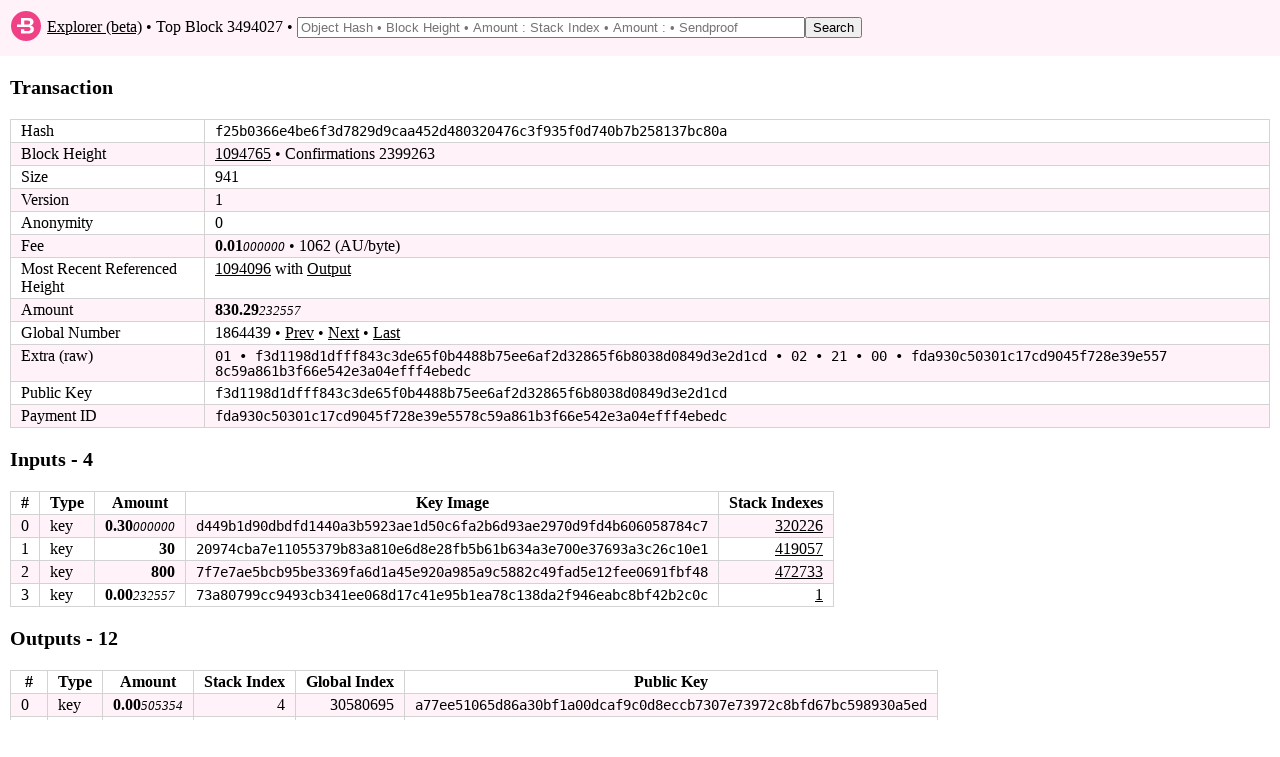

--- FILE ---
content_type: text/html; charset=utf-8
request_url: https://explorer.bytecoin.org/tx?num=1864439
body_size: 3356
content:
<!DOCTYPE HTML>
<html lang="en">
<head>
    <meta id="viewport" name="viewport" content ="width=device-width, user-scalable=yes" />
    <title>Bytecoin Block Explorer - Transaction f25b0366e4be6f3d7829d9caa452d480320476c3f935f0d740b7b258137bc80a</title>
    <link rel="stylesheet" type="text/css" href="static/index.css?v=14">

</head>
<body>
<header>
    <table style="width:100%"><tr><td style="width:30px">
        <svg xmlns="http://www.w3.org/2000/svg" width="30px" viewBox="0 0 215.99 215.99">
            <circle fill="#f04086" cx="107.99" cy="107.99" r="107.99"></circle>
            <path fill="#fff" d="M158.2 113.09q-6.37-7.05-18.36-8.75v-.17c7-1.13 12.5-4 16.24-8.59a25.09 25.09 0 0 0 5.82-16.23c0-9.86-3.18-16.56-9.75-21.83s-16.44-7-29.81-7h-50.5v47h-29v18H122c6.23 0 10.91.44 14 2.93s4.67 5.71 4.67 10.47-1.56 8.82-4.67 11.37-7.79 4.23-14 4.23H94.84v-14h-23v32H124c13.26 0 23.4-3.46 30.43-8.84s10.33-13.33 10.33-23.08a25.72 25.72 0 0 0-6.56-17.51zm-39.1-15.62H94.84v-29h24.26c12.47 0 18.7 4.87 18.7 14.5s-6.23 14.5-18.7 14.5z"></path>
        </svg></td><td>&nbsp;<a href="/">Explorer (beta)</a> &bull; Top Block 3494027 &bull; <form style="display: inline" action="/search" method="get"><input class="search" type="text" name="search" placeholder="Object Hash &bull; Block Height &bull; Amount : Stack Index &bull; Amount : &bull; Sendproof" value=""/><input type="submit" value="Search"/></form></td></tr>
    </table>
</header>
<div id="main_div">

    

    

    

    <p class="bigbold">Transaction<br/></p>
    
    <table class="border_table">
    <tr><td>Hash</td><td class="fixedfont"><span class="ha">f25b03</span><span class="ham">66e4be6f3d7829d9caa452d480320476c3f935f0d740b7b25813</span><span class="ha">7bc80a</span></td></tr>
    <tr><td>Block Height</td><td><a href='block?height=1094765'>1094765</a> &bull; Confirmations 2399263</td></tr>
    <tr><td>Size</td><td>941</td></tr>
    <tr><td>Version</td><td>1</td></tr>
    
        <tr><td>Anonymity</td><td>0</td></tr>
        <tr><td>Fee</td><td><span class="amount">0.01</span><span class="amount2">000000</span> &bull; 1062 (AU/byte)</td></tr>
        <tr><td><span class="hidemobile">Most Recent Referenced Height</span><span class="showmobilespan">Most Recent Ref.</span></td><td><a href='block?height=1094096'>1094096</a> with <a href="gi?amount=80000000000&index=472733">Output</a></td></tr>
    
        
        <tr><td>Amount</td><td><span class="amount">830.29</span><span class="amount2">232557</span></td></tr>
        
        
            <tr><td title="(excluding coinbase)">Global Number</td><td>1864439 &bull; <a href='tx?num=1864438'>Prev</a> &bull; <a href='tx?num=1864440'>Next</a> &bull; <a href='tx?num=4419164'>Last</a></td></tr>
        
    
    
    <tr><td>Extra (raw)</td><td class="fixedfont">01 &bull; f3d1198d1dfff843c3de65f0b4488b75​ee6af2d32865f6b8038d0849d3e2d1cd &bull; 02 &bull; 21 &bull; 00 &bull; fda930c50301c17cd9045f728e39e557​8c59a861b3f66e542e3a04efff4ebedc</td></tr>
    
    
       <tr><td>Public Key</td><td class="fixedfont"><span class="ha">f3d119</span><span class="ham">8d1dfff843c3de65f0b4488b75ee6af2d32865f6b8038d0849d3</span><span class="ha">e2d1cd</span></td></tr>
    
    
        <tr><td>Payment ID</td><td class="fixedfont"><span class="ha">fda930</span><span class="ham">c50301c17cd9045f728e39e5578c59a861b3f66e542e3a04efff</span><span class="ha">4ebedc</span></td></tr>
    
    
    
        
        

    </table>
    
    <p class="bigbold">Inputs - 4<br/></p>
    <table class="border_table">
        
            <tr><th title="Index in transaction">#</th><th>Type</th><th>Amount</th><th>Key Image</th><th>Stack Indexes</th></tr>
                
            <tr><td>0</td><td>key</td><td style="text-align: right;"><span class="amount">0.30</span><span class="amount2">000000</span></td><td class="fixedfont"><span class="ha">d449b1</span><span class="ham">d90dbdfd1440a3b5923ae1d50c6fa2b6d93ae2970d9fd4b60605</span><span class="ha">8784c7</span></td>
        <td style="text-align: right;"><a href="gi?amount=30000000&index=320226">320226</a></td>
        
        </tr>
                
            <tr><td>1</td><td>key</td><td style="text-align: right;"><span class="amount">30</span><span class="amount2"></span></td><td class="fixedfont"><span class="ha">20974c</span><span class="ham">ba7e11055379b83a810e6d8e28fb5b61b634a3e700e37693a3c2</span><span class="ha">6c10e1</span></td>
        <td style="text-align: right;"><a href="gi?amount=3000000000&index=419057">419057</a></td>
        
        </tr>
                
            <tr><td>2</td><td>key</td><td style="text-align: right;"><span class="amount">800</span><span class="amount2"></span></td><td class="fixedfont"><span class="ha">7f7e7a</span><span class="ham">e5bcb95be3369fa6d1a45e920a985a9c5882c49fad5e12fee069</span><span class="ha">1fbf48</span></td>
        <td style="text-align: right;"><a href="gi?amount=80000000000&index=472733">472733</a></td>
        
        </tr>
                
            <tr><td>3</td><td>key</td><td style="text-align: right;"><span class="amount">0.00</span><span class="amount2">232557</span></td><td class="fixedfont"><span class="ha">73a807</span><span class="ham">99cc9493cb341ee068d17c41e95b1ea78c138da2f946eabc8bf4</span><span class="ha">2b2c0c</span></td>
        <td style="text-align: right;"><a href="gi?amount=232557&index=1">1</a></td>
        
        </tr>
                
        
    </table>
    <p class="bigbold">Outputs - 12<br/></p>
    <table class="border_table">
        <tr><th title="Index in transaction">#</th><th>Type</th><th>Amount</th><th>Stack Index</th><th>Global Index</th><th>Public Key</th></tr>
            
        <tr>
            <td>0</td>
        
            <td>key</td>
            <td style="text-align: right;"><span class="amount">0.00</span><span class="amount2">505354</span></td>
             <td style="text-align: right;">4</td>
            <td style="text-align: right;">30580695</td>
            <td class="fixedfont"><span class="ha">a77ee5</span><span class="ham">1065d86a30bf1a00dcaf9c0d8eccb7307e73972c8bfd67bc5989</span><span class="ha">30a5ed</span>
            
            </td>
            </tr>
            
        <tr>
            <td>1</td>
        
            <td>key</td>
            <td style="text-align: right;"><span class="amount">0.00</span><span class="amount2">727203</span></td>
             <td style="text-align: right;">3</td>
            <td style="text-align: right;">30580696</td>
            <td class="fixedfont"><span class="ha">601293</span><span class="ham">db078907ca5e6d69add181dfb585841b78d86f4e262e3da43895</span><span class="ha">e6f1c4</span>
            
            </td>
            </tr>
            
        <tr>
            <td>2</td>
        
            <td>key</td>
            <td style="text-align: right;"><span class="amount">0.02</span><span class="amount2">000000</span></td>
             <td style="text-align: right;">317245</td>
            <td style="text-align: right;">30580697</td>
            <td class="fixedfont"><span class="ha">18dae4</span><span class="ham">075fd549e711f40da517768a2c21e09aa86f0cfbc4d8a5b86044</span><span class="ha">6b58f3</span>
            
            </td>
            </tr>
            
        <tr>
            <td>3</td>
        
            <td>key</td>
            <td style="text-align: right;"><span class="amount">0.06</span><span class="amount2">000000</span></td>
             <td style="text-align: right;">318942</td>
            <td style="text-align: right;">30580698</td>
            <td class="fixedfont"><span class="ha">1214e6</span><span class="ham">9d6a6f807b639efcb453f34bcf238e39b8c6228ca6c007d358e5</span><span class="ha">9da413</span>
            
            </td>
            </tr>
            
        <tr>
            <td>4</td>
        
            <td>key</td>
            <td style="text-align: right;"><span class="amount">0.50</span><span class="amount2">000000</span></td>
             <td style="text-align: right;">327000</td>
            <td style="text-align: right;">30580699</td>
            <td class="fixedfont"><span class="ha">a896e9</span><span class="ham">baeb1de90d40df97d3ff582f15dfedb809b5d27b8f7b94907aba</span><span class="ha">a5cbd7</span>
            
            </td>
            </tr>
            
        <tr>
            <td>5</td>
        
            <td>key</td>
            <td style="text-align: right;"><span class="amount">0.70</span><span class="amount2">000000</span></td>
             <td style="text-align: right;">327472</td>
            <td style="text-align: right;">30580700</td>
            <td class="fixedfont"><span class="ha">2841cc</span><span class="ham">f4b2d9e0660803c72e67d1a59bbead33d5b5be41909a8df0926f</span><span class="ha">d66a00</span>
            
            </td>
            </tr>
            
        <tr>
            <td>6</td>
        
            <td>key</td>
            <td style="text-align: right;"><span class="amount">4</span><span class="amount2"></span></td>
             <td style="text-align: right;">397635</td>
            <td style="text-align: right;">30580701</td>
            <td class="fixedfont"><span class="ha">efb787</span><span class="ham">e8705086044c02e603f1cf47c6fa69ca62d6400d6b7af01dd8eb</span><span class="ha">250cf6</span>
            
            </td>
            </tr>
            
        <tr>
            <td>7</td>
        
            <td>key</td>
            <td style="text-align: right;"><span class="amount">5</span><span class="amount2"></span></td>
             <td style="text-align: right;">398342</td>
            <td style="text-align: right;">30580702</td>
            <td class="fixedfont"><span class="ha">b177e6</span><span class="ham">c1dab2c69e99269a12cb66b26c768da67e75d509a65ffddabf31</span><span class="ha">550c99</span>
            
            </td>
            </tr>
            
        <tr>
            <td>8</td>
        
            <td>key</td>
            <td style="text-align: right;"><span class="amount">30</span><span class="amount2"></span></td>
             <td style="text-align: right;">420845</td>
            <td style="text-align: right;">30580703</td>
            <td class="fixedfont"><span class="ha">e27004</span><span class="ham">e4e15433a3f176b1029f494664393e256b1c1ef660385fa47332</span><span class="ha">884fce</span>
            
            </td>
            </tr>
            
        <tr>
            <td>9</td>
        
            <td>key</td>
            <td style="text-align: right;"><span class="amount">90</span><span class="amount2"></span></td>
             <td style="text-align: right;">621295</td>
            <td style="text-align: right;">30580704</td>
            <td class="fixedfont"><span class="ha">7dd096</span><span class="ham">a3bfadffcbb7469a40402c1fc96b16f5233945b43a8eef7f7029</span><span class="ha">f8d0dd</span>
            
            </td>
            </tr>
            
        <tr>
            <td>10</td>
        
            <td>key</td>
            <td style="text-align: right;"><span class="amount">300</span><span class="amount2"></span></td>
             <td style="text-align: right;">557145</td>
            <td style="text-align: right;">30580705</td>
            <td class="fixedfont"><span class="ha">0c4ddf</span><span class="ham">57e22289d1952d3550c6d00acde98ecbdd68784eb27479dff5b0</span><span class="ha">a6c907</span>
            
            </td>
            </tr>
            
        <tr>
            <td>11</td>
        
            <td>key</td>
            <td style="text-align: right;"><span class="amount">400</span><span class="amount2"></span></td>
             <td style="text-align: right;">513640</td>
            <td style="text-align: right;">30580706</td>
            <td class="fixedfont"><span class="ha">52b38a</span><span class="ham">9b1bbb70fa5cf0abec41242061cac56d6e455c02174bbc506f14</span><span class="ha">bbaa6f</span>
            
            </td>
            </tr>
            
    </table>
    
</div>
<footer>
    <table style="width:100%" valign="middle"><tr><td title="Explorer beta 2019.08.05, DB version 25">&copy; 2012-2019, The Bytecoin developers. We now have <a href="https://stagenet.explorer.bytecoin.org">stagenet</a> explorer.</td></tr></table>
</footer>
</body>
</html>